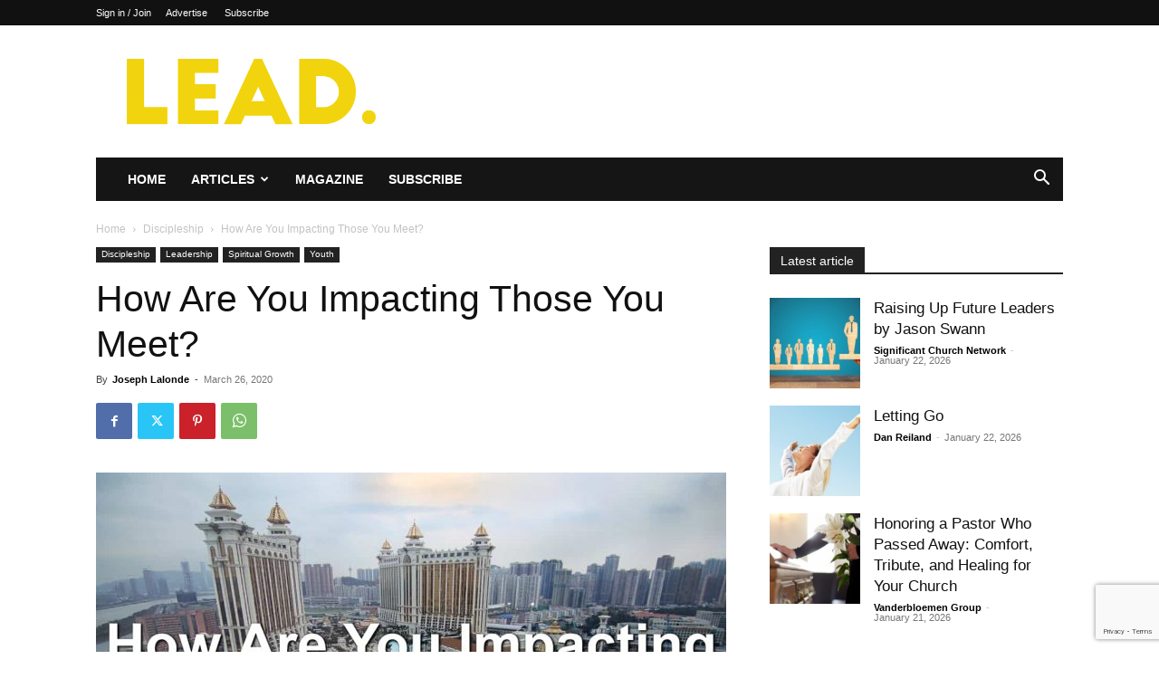

--- FILE ---
content_type: text/html; charset=utf-8
request_url: https://www.google.com/recaptcha/api2/anchor?ar=1&k=6LdB684UAAAAAL1WngzGOfKRjudiRiYbLpCBf3ED&co=aHR0cHM6Ly9yZWFkbGVhZG1hZy5jb206NDQz&hl=en&v=PoyoqOPhxBO7pBk68S4YbpHZ&size=invisible&anchor-ms=20000&execute-ms=30000&cb=dmvgzvrsrib
body_size: 48794
content:
<!DOCTYPE HTML><html dir="ltr" lang="en"><head><meta http-equiv="Content-Type" content="text/html; charset=UTF-8">
<meta http-equiv="X-UA-Compatible" content="IE=edge">
<title>reCAPTCHA</title>
<style type="text/css">
/* cyrillic-ext */
@font-face {
  font-family: 'Roboto';
  font-style: normal;
  font-weight: 400;
  font-stretch: 100%;
  src: url(//fonts.gstatic.com/s/roboto/v48/KFO7CnqEu92Fr1ME7kSn66aGLdTylUAMa3GUBHMdazTgWw.woff2) format('woff2');
  unicode-range: U+0460-052F, U+1C80-1C8A, U+20B4, U+2DE0-2DFF, U+A640-A69F, U+FE2E-FE2F;
}
/* cyrillic */
@font-face {
  font-family: 'Roboto';
  font-style: normal;
  font-weight: 400;
  font-stretch: 100%;
  src: url(//fonts.gstatic.com/s/roboto/v48/KFO7CnqEu92Fr1ME7kSn66aGLdTylUAMa3iUBHMdazTgWw.woff2) format('woff2');
  unicode-range: U+0301, U+0400-045F, U+0490-0491, U+04B0-04B1, U+2116;
}
/* greek-ext */
@font-face {
  font-family: 'Roboto';
  font-style: normal;
  font-weight: 400;
  font-stretch: 100%;
  src: url(//fonts.gstatic.com/s/roboto/v48/KFO7CnqEu92Fr1ME7kSn66aGLdTylUAMa3CUBHMdazTgWw.woff2) format('woff2');
  unicode-range: U+1F00-1FFF;
}
/* greek */
@font-face {
  font-family: 'Roboto';
  font-style: normal;
  font-weight: 400;
  font-stretch: 100%;
  src: url(//fonts.gstatic.com/s/roboto/v48/KFO7CnqEu92Fr1ME7kSn66aGLdTylUAMa3-UBHMdazTgWw.woff2) format('woff2');
  unicode-range: U+0370-0377, U+037A-037F, U+0384-038A, U+038C, U+038E-03A1, U+03A3-03FF;
}
/* math */
@font-face {
  font-family: 'Roboto';
  font-style: normal;
  font-weight: 400;
  font-stretch: 100%;
  src: url(//fonts.gstatic.com/s/roboto/v48/KFO7CnqEu92Fr1ME7kSn66aGLdTylUAMawCUBHMdazTgWw.woff2) format('woff2');
  unicode-range: U+0302-0303, U+0305, U+0307-0308, U+0310, U+0312, U+0315, U+031A, U+0326-0327, U+032C, U+032F-0330, U+0332-0333, U+0338, U+033A, U+0346, U+034D, U+0391-03A1, U+03A3-03A9, U+03B1-03C9, U+03D1, U+03D5-03D6, U+03F0-03F1, U+03F4-03F5, U+2016-2017, U+2034-2038, U+203C, U+2040, U+2043, U+2047, U+2050, U+2057, U+205F, U+2070-2071, U+2074-208E, U+2090-209C, U+20D0-20DC, U+20E1, U+20E5-20EF, U+2100-2112, U+2114-2115, U+2117-2121, U+2123-214F, U+2190, U+2192, U+2194-21AE, U+21B0-21E5, U+21F1-21F2, U+21F4-2211, U+2213-2214, U+2216-22FF, U+2308-230B, U+2310, U+2319, U+231C-2321, U+2336-237A, U+237C, U+2395, U+239B-23B7, U+23D0, U+23DC-23E1, U+2474-2475, U+25AF, U+25B3, U+25B7, U+25BD, U+25C1, U+25CA, U+25CC, U+25FB, U+266D-266F, U+27C0-27FF, U+2900-2AFF, U+2B0E-2B11, U+2B30-2B4C, U+2BFE, U+3030, U+FF5B, U+FF5D, U+1D400-1D7FF, U+1EE00-1EEFF;
}
/* symbols */
@font-face {
  font-family: 'Roboto';
  font-style: normal;
  font-weight: 400;
  font-stretch: 100%;
  src: url(//fonts.gstatic.com/s/roboto/v48/KFO7CnqEu92Fr1ME7kSn66aGLdTylUAMaxKUBHMdazTgWw.woff2) format('woff2');
  unicode-range: U+0001-000C, U+000E-001F, U+007F-009F, U+20DD-20E0, U+20E2-20E4, U+2150-218F, U+2190, U+2192, U+2194-2199, U+21AF, U+21E6-21F0, U+21F3, U+2218-2219, U+2299, U+22C4-22C6, U+2300-243F, U+2440-244A, U+2460-24FF, U+25A0-27BF, U+2800-28FF, U+2921-2922, U+2981, U+29BF, U+29EB, U+2B00-2BFF, U+4DC0-4DFF, U+FFF9-FFFB, U+10140-1018E, U+10190-1019C, U+101A0, U+101D0-101FD, U+102E0-102FB, U+10E60-10E7E, U+1D2C0-1D2D3, U+1D2E0-1D37F, U+1F000-1F0FF, U+1F100-1F1AD, U+1F1E6-1F1FF, U+1F30D-1F30F, U+1F315, U+1F31C, U+1F31E, U+1F320-1F32C, U+1F336, U+1F378, U+1F37D, U+1F382, U+1F393-1F39F, U+1F3A7-1F3A8, U+1F3AC-1F3AF, U+1F3C2, U+1F3C4-1F3C6, U+1F3CA-1F3CE, U+1F3D4-1F3E0, U+1F3ED, U+1F3F1-1F3F3, U+1F3F5-1F3F7, U+1F408, U+1F415, U+1F41F, U+1F426, U+1F43F, U+1F441-1F442, U+1F444, U+1F446-1F449, U+1F44C-1F44E, U+1F453, U+1F46A, U+1F47D, U+1F4A3, U+1F4B0, U+1F4B3, U+1F4B9, U+1F4BB, U+1F4BF, U+1F4C8-1F4CB, U+1F4D6, U+1F4DA, U+1F4DF, U+1F4E3-1F4E6, U+1F4EA-1F4ED, U+1F4F7, U+1F4F9-1F4FB, U+1F4FD-1F4FE, U+1F503, U+1F507-1F50B, U+1F50D, U+1F512-1F513, U+1F53E-1F54A, U+1F54F-1F5FA, U+1F610, U+1F650-1F67F, U+1F687, U+1F68D, U+1F691, U+1F694, U+1F698, U+1F6AD, U+1F6B2, U+1F6B9-1F6BA, U+1F6BC, U+1F6C6-1F6CF, U+1F6D3-1F6D7, U+1F6E0-1F6EA, U+1F6F0-1F6F3, U+1F6F7-1F6FC, U+1F700-1F7FF, U+1F800-1F80B, U+1F810-1F847, U+1F850-1F859, U+1F860-1F887, U+1F890-1F8AD, U+1F8B0-1F8BB, U+1F8C0-1F8C1, U+1F900-1F90B, U+1F93B, U+1F946, U+1F984, U+1F996, U+1F9E9, U+1FA00-1FA6F, U+1FA70-1FA7C, U+1FA80-1FA89, U+1FA8F-1FAC6, U+1FACE-1FADC, U+1FADF-1FAE9, U+1FAF0-1FAF8, U+1FB00-1FBFF;
}
/* vietnamese */
@font-face {
  font-family: 'Roboto';
  font-style: normal;
  font-weight: 400;
  font-stretch: 100%;
  src: url(//fonts.gstatic.com/s/roboto/v48/KFO7CnqEu92Fr1ME7kSn66aGLdTylUAMa3OUBHMdazTgWw.woff2) format('woff2');
  unicode-range: U+0102-0103, U+0110-0111, U+0128-0129, U+0168-0169, U+01A0-01A1, U+01AF-01B0, U+0300-0301, U+0303-0304, U+0308-0309, U+0323, U+0329, U+1EA0-1EF9, U+20AB;
}
/* latin-ext */
@font-face {
  font-family: 'Roboto';
  font-style: normal;
  font-weight: 400;
  font-stretch: 100%;
  src: url(//fonts.gstatic.com/s/roboto/v48/KFO7CnqEu92Fr1ME7kSn66aGLdTylUAMa3KUBHMdazTgWw.woff2) format('woff2');
  unicode-range: U+0100-02BA, U+02BD-02C5, U+02C7-02CC, U+02CE-02D7, U+02DD-02FF, U+0304, U+0308, U+0329, U+1D00-1DBF, U+1E00-1E9F, U+1EF2-1EFF, U+2020, U+20A0-20AB, U+20AD-20C0, U+2113, U+2C60-2C7F, U+A720-A7FF;
}
/* latin */
@font-face {
  font-family: 'Roboto';
  font-style: normal;
  font-weight: 400;
  font-stretch: 100%;
  src: url(//fonts.gstatic.com/s/roboto/v48/KFO7CnqEu92Fr1ME7kSn66aGLdTylUAMa3yUBHMdazQ.woff2) format('woff2');
  unicode-range: U+0000-00FF, U+0131, U+0152-0153, U+02BB-02BC, U+02C6, U+02DA, U+02DC, U+0304, U+0308, U+0329, U+2000-206F, U+20AC, U+2122, U+2191, U+2193, U+2212, U+2215, U+FEFF, U+FFFD;
}
/* cyrillic-ext */
@font-face {
  font-family: 'Roboto';
  font-style: normal;
  font-weight: 500;
  font-stretch: 100%;
  src: url(//fonts.gstatic.com/s/roboto/v48/KFO7CnqEu92Fr1ME7kSn66aGLdTylUAMa3GUBHMdazTgWw.woff2) format('woff2');
  unicode-range: U+0460-052F, U+1C80-1C8A, U+20B4, U+2DE0-2DFF, U+A640-A69F, U+FE2E-FE2F;
}
/* cyrillic */
@font-face {
  font-family: 'Roboto';
  font-style: normal;
  font-weight: 500;
  font-stretch: 100%;
  src: url(//fonts.gstatic.com/s/roboto/v48/KFO7CnqEu92Fr1ME7kSn66aGLdTylUAMa3iUBHMdazTgWw.woff2) format('woff2');
  unicode-range: U+0301, U+0400-045F, U+0490-0491, U+04B0-04B1, U+2116;
}
/* greek-ext */
@font-face {
  font-family: 'Roboto';
  font-style: normal;
  font-weight: 500;
  font-stretch: 100%;
  src: url(//fonts.gstatic.com/s/roboto/v48/KFO7CnqEu92Fr1ME7kSn66aGLdTylUAMa3CUBHMdazTgWw.woff2) format('woff2');
  unicode-range: U+1F00-1FFF;
}
/* greek */
@font-face {
  font-family: 'Roboto';
  font-style: normal;
  font-weight: 500;
  font-stretch: 100%;
  src: url(//fonts.gstatic.com/s/roboto/v48/KFO7CnqEu92Fr1ME7kSn66aGLdTylUAMa3-UBHMdazTgWw.woff2) format('woff2');
  unicode-range: U+0370-0377, U+037A-037F, U+0384-038A, U+038C, U+038E-03A1, U+03A3-03FF;
}
/* math */
@font-face {
  font-family: 'Roboto';
  font-style: normal;
  font-weight: 500;
  font-stretch: 100%;
  src: url(//fonts.gstatic.com/s/roboto/v48/KFO7CnqEu92Fr1ME7kSn66aGLdTylUAMawCUBHMdazTgWw.woff2) format('woff2');
  unicode-range: U+0302-0303, U+0305, U+0307-0308, U+0310, U+0312, U+0315, U+031A, U+0326-0327, U+032C, U+032F-0330, U+0332-0333, U+0338, U+033A, U+0346, U+034D, U+0391-03A1, U+03A3-03A9, U+03B1-03C9, U+03D1, U+03D5-03D6, U+03F0-03F1, U+03F4-03F5, U+2016-2017, U+2034-2038, U+203C, U+2040, U+2043, U+2047, U+2050, U+2057, U+205F, U+2070-2071, U+2074-208E, U+2090-209C, U+20D0-20DC, U+20E1, U+20E5-20EF, U+2100-2112, U+2114-2115, U+2117-2121, U+2123-214F, U+2190, U+2192, U+2194-21AE, U+21B0-21E5, U+21F1-21F2, U+21F4-2211, U+2213-2214, U+2216-22FF, U+2308-230B, U+2310, U+2319, U+231C-2321, U+2336-237A, U+237C, U+2395, U+239B-23B7, U+23D0, U+23DC-23E1, U+2474-2475, U+25AF, U+25B3, U+25B7, U+25BD, U+25C1, U+25CA, U+25CC, U+25FB, U+266D-266F, U+27C0-27FF, U+2900-2AFF, U+2B0E-2B11, U+2B30-2B4C, U+2BFE, U+3030, U+FF5B, U+FF5D, U+1D400-1D7FF, U+1EE00-1EEFF;
}
/* symbols */
@font-face {
  font-family: 'Roboto';
  font-style: normal;
  font-weight: 500;
  font-stretch: 100%;
  src: url(//fonts.gstatic.com/s/roboto/v48/KFO7CnqEu92Fr1ME7kSn66aGLdTylUAMaxKUBHMdazTgWw.woff2) format('woff2');
  unicode-range: U+0001-000C, U+000E-001F, U+007F-009F, U+20DD-20E0, U+20E2-20E4, U+2150-218F, U+2190, U+2192, U+2194-2199, U+21AF, U+21E6-21F0, U+21F3, U+2218-2219, U+2299, U+22C4-22C6, U+2300-243F, U+2440-244A, U+2460-24FF, U+25A0-27BF, U+2800-28FF, U+2921-2922, U+2981, U+29BF, U+29EB, U+2B00-2BFF, U+4DC0-4DFF, U+FFF9-FFFB, U+10140-1018E, U+10190-1019C, U+101A0, U+101D0-101FD, U+102E0-102FB, U+10E60-10E7E, U+1D2C0-1D2D3, U+1D2E0-1D37F, U+1F000-1F0FF, U+1F100-1F1AD, U+1F1E6-1F1FF, U+1F30D-1F30F, U+1F315, U+1F31C, U+1F31E, U+1F320-1F32C, U+1F336, U+1F378, U+1F37D, U+1F382, U+1F393-1F39F, U+1F3A7-1F3A8, U+1F3AC-1F3AF, U+1F3C2, U+1F3C4-1F3C6, U+1F3CA-1F3CE, U+1F3D4-1F3E0, U+1F3ED, U+1F3F1-1F3F3, U+1F3F5-1F3F7, U+1F408, U+1F415, U+1F41F, U+1F426, U+1F43F, U+1F441-1F442, U+1F444, U+1F446-1F449, U+1F44C-1F44E, U+1F453, U+1F46A, U+1F47D, U+1F4A3, U+1F4B0, U+1F4B3, U+1F4B9, U+1F4BB, U+1F4BF, U+1F4C8-1F4CB, U+1F4D6, U+1F4DA, U+1F4DF, U+1F4E3-1F4E6, U+1F4EA-1F4ED, U+1F4F7, U+1F4F9-1F4FB, U+1F4FD-1F4FE, U+1F503, U+1F507-1F50B, U+1F50D, U+1F512-1F513, U+1F53E-1F54A, U+1F54F-1F5FA, U+1F610, U+1F650-1F67F, U+1F687, U+1F68D, U+1F691, U+1F694, U+1F698, U+1F6AD, U+1F6B2, U+1F6B9-1F6BA, U+1F6BC, U+1F6C6-1F6CF, U+1F6D3-1F6D7, U+1F6E0-1F6EA, U+1F6F0-1F6F3, U+1F6F7-1F6FC, U+1F700-1F7FF, U+1F800-1F80B, U+1F810-1F847, U+1F850-1F859, U+1F860-1F887, U+1F890-1F8AD, U+1F8B0-1F8BB, U+1F8C0-1F8C1, U+1F900-1F90B, U+1F93B, U+1F946, U+1F984, U+1F996, U+1F9E9, U+1FA00-1FA6F, U+1FA70-1FA7C, U+1FA80-1FA89, U+1FA8F-1FAC6, U+1FACE-1FADC, U+1FADF-1FAE9, U+1FAF0-1FAF8, U+1FB00-1FBFF;
}
/* vietnamese */
@font-face {
  font-family: 'Roboto';
  font-style: normal;
  font-weight: 500;
  font-stretch: 100%;
  src: url(//fonts.gstatic.com/s/roboto/v48/KFO7CnqEu92Fr1ME7kSn66aGLdTylUAMa3OUBHMdazTgWw.woff2) format('woff2');
  unicode-range: U+0102-0103, U+0110-0111, U+0128-0129, U+0168-0169, U+01A0-01A1, U+01AF-01B0, U+0300-0301, U+0303-0304, U+0308-0309, U+0323, U+0329, U+1EA0-1EF9, U+20AB;
}
/* latin-ext */
@font-face {
  font-family: 'Roboto';
  font-style: normal;
  font-weight: 500;
  font-stretch: 100%;
  src: url(//fonts.gstatic.com/s/roboto/v48/KFO7CnqEu92Fr1ME7kSn66aGLdTylUAMa3KUBHMdazTgWw.woff2) format('woff2');
  unicode-range: U+0100-02BA, U+02BD-02C5, U+02C7-02CC, U+02CE-02D7, U+02DD-02FF, U+0304, U+0308, U+0329, U+1D00-1DBF, U+1E00-1E9F, U+1EF2-1EFF, U+2020, U+20A0-20AB, U+20AD-20C0, U+2113, U+2C60-2C7F, U+A720-A7FF;
}
/* latin */
@font-face {
  font-family: 'Roboto';
  font-style: normal;
  font-weight: 500;
  font-stretch: 100%;
  src: url(//fonts.gstatic.com/s/roboto/v48/KFO7CnqEu92Fr1ME7kSn66aGLdTylUAMa3yUBHMdazQ.woff2) format('woff2');
  unicode-range: U+0000-00FF, U+0131, U+0152-0153, U+02BB-02BC, U+02C6, U+02DA, U+02DC, U+0304, U+0308, U+0329, U+2000-206F, U+20AC, U+2122, U+2191, U+2193, U+2212, U+2215, U+FEFF, U+FFFD;
}
/* cyrillic-ext */
@font-face {
  font-family: 'Roboto';
  font-style: normal;
  font-weight: 900;
  font-stretch: 100%;
  src: url(//fonts.gstatic.com/s/roboto/v48/KFO7CnqEu92Fr1ME7kSn66aGLdTylUAMa3GUBHMdazTgWw.woff2) format('woff2');
  unicode-range: U+0460-052F, U+1C80-1C8A, U+20B4, U+2DE0-2DFF, U+A640-A69F, U+FE2E-FE2F;
}
/* cyrillic */
@font-face {
  font-family: 'Roboto';
  font-style: normal;
  font-weight: 900;
  font-stretch: 100%;
  src: url(//fonts.gstatic.com/s/roboto/v48/KFO7CnqEu92Fr1ME7kSn66aGLdTylUAMa3iUBHMdazTgWw.woff2) format('woff2');
  unicode-range: U+0301, U+0400-045F, U+0490-0491, U+04B0-04B1, U+2116;
}
/* greek-ext */
@font-face {
  font-family: 'Roboto';
  font-style: normal;
  font-weight: 900;
  font-stretch: 100%;
  src: url(//fonts.gstatic.com/s/roboto/v48/KFO7CnqEu92Fr1ME7kSn66aGLdTylUAMa3CUBHMdazTgWw.woff2) format('woff2');
  unicode-range: U+1F00-1FFF;
}
/* greek */
@font-face {
  font-family: 'Roboto';
  font-style: normal;
  font-weight: 900;
  font-stretch: 100%;
  src: url(//fonts.gstatic.com/s/roboto/v48/KFO7CnqEu92Fr1ME7kSn66aGLdTylUAMa3-UBHMdazTgWw.woff2) format('woff2');
  unicode-range: U+0370-0377, U+037A-037F, U+0384-038A, U+038C, U+038E-03A1, U+03A3-03FF;
}
/* math */
@font-face {
  font-family: 'Roboto';
  font-style: normal;
  font-weight: 900;
  font-stretch: 100%;
  src: url(//fonts.gstatic.com/s/roboto/v48/KFO7CnqEu92Fr1ME7kSn66aGLdTylUAMawCUBHMdazTgWw.woff2) format('woff2');
  unicode-range: U+0302-0303, U+0305, U+0307-0308, U+0310, U+0312, U+0315, U+031A, U+0326-0327, U+032C, U+032F-0330, U+0332-0333, U+0338, U+033A, U+0346, U+034D, U+0391-03A1, U+03A3-03A9, U+03B1-03C9, U+03D1, U+03D5-03D6, U+03F0-03F1, U+03F4-03F5, U+2016-2017, U+2034-2038, U+203C, U+2040, U+2043, U+2047, U+2050, U+2057, U+205F, U+2070-2071, U+2074-208E, U+2090-209C, U+20D0-20DC, U+20E1, U+20E5-20EF, U+2100-2112, U+2114-2115, U+2117-2121, U+2123-214F, U+2190, U+2192, U+2194-21AE, U+21B0-21E5, U+21F1-21F2, U+21F4-2211, U+2213-2214, U+2216-22FF, U+2308-230B, U+2310, U+2319, U+231C-2321, U+2336-237A, U+237C, U+2395, U+239B-23B7, U+23D0, U+23DC-23E1, U+2474-2475, U+25AF, U+25B3, U+25B7, U+25BD, U+25C1, U+25CA, U+25CC, U+25FB, U+266D-266F, U+27C0-27FF, U+2900-2AFF, U+2B0E-2B11, U+2B30-2B4C, U+2BFE, U+3030, U+FF5B, U+FF5D, U+1D400-1D7FF, U+1EE00-1EEFF;
}
/* symbols */
@font-face {
  font-family: 'Roboto';
  font-style: normal;
  font-weight: 900;
  font-stretch: 100%;
  src: url(//fonts.gstatic.com/s/roboto/v48/KFO7CnqEu92Fr1ME7kSn66aGLdTylUAMaxKUBHMdazTgWw.woff2) format('woff2');
  unicode-range: U+0001-000C, U+000E-001F, U+007F-009F, U+20DD-20E0, U+20E2-20E4, U+2150-218F, U+2190, U+2192, U+2194-2199, U+21AF, U+21E6-21F0, U+21F3, U+2218-2219, U+2299, U+22C4-22C6, U+2300-243F, U+2440-244A, U+2460-24FF, U+25A0-27BF, U+2800-28FF, U+2921-2922, U+2981, U+29BF, U+29EB, U+2B00-2BFF, U+4DC0-4DFF, U+FFF9-FFFB, U+10140-1018E, U+10190-1019C, U+101A0, U+101D0-101FD, U+102E0-102FB, U+10E60-10E7E, U+1D2C0-1D2D3, U+1D2E0-1D37F, U+1F000-1F0FF, U+1F100-1F1AD, U+1F1E6-1F1FF, U+1F30D-1F30F, U+1F315, U+1F31C, U+1F31E, U+1F320-1F32C, U+1F336, U+1F378, U+1F37D, U+1F382, U+1F393-1F39F, U+1F3A7-1F3A8, U+1F3AC-1F3AF, U+1F3C2, U+1F3C4-1F3C6, U+1F3CA-1F3CE, U+1F3D4-1F3E0, U+1F3ED, U+1F3F1-1F3F3, U+1F3F5-1F3F7, U+1F408, U+1F415, U+1F41F, U+1F426, U+1F43F, U+1F441-1F442, U+1F444, U+1F446-1F449, U+1F44C-1F44E, U+1F453, U+1F46A, U+1F47D, U+1F4A3, U+1F4B0, U+1F4B3, U+1F4B9, U+1F4BB, U+1F4BF, U+1F4C8-1F4CB, U+1F4D6, U+1F4DA, U+1F4DF, U+1F4E3-1F4E6, U+1F4EA-1F4ED, U+1F4F7, U+1F4F9-1F4FB, U+1F4FD-1F4FE, U+1F503, U+1F507-1F50B, U+1F50D, U+1F512-1F513, U+1F53E-1F54A, U+1F54F-1F5FA, U+1F610, U+1F650-1F67F, U+1F687, U+1F68D, U+1F691, U+1F694, U+1F698, U+1F6AD, U+1F6B2, U+1F6B9-1F6BA, U+1F6BC, U+1F6C6-1F6CF, U+1F6D3-1F6D7, U+1F6E0-1F6EA, U+1F6F0-1F6F3, U+1F6F7-1F6FC, U+1F700-1F7FF, U+1F800-1F80B, U+1F810-1F847, U+1F850-1F859, U+1F860-1F887, U+1F890-1F8AD, U+1F8B0-1F8BB, U+1F8C0-1F8C1, U+1F900-1F90B, U+1F93B, U+1F946, U+1F984, U+1F996, U+1F9E9, U+1FA00-1FA6F, U+1FA70-1FA7C, U+1FA80-1FA89, U+1FA8F-1FAC6, U+1FACE-1FADC, U+1FADF-1FAE9, U+1FAF0-1FAF8, U+1FB00-1FBFF;
}
/* vietnamese */
@font-face {
  font-family: 'Roboto';
  font-style: normal;
  font-weight: 900;
  font-stretch: 100%;
  src: url(//fonts.gstatic.com/s/roboto/v48/KFO7CnqEu92Fr1ME7kSn66aGLdTylUAMa3OUBHMdazTgWw.woff2) format('woff2');
  unicode-range: U+0102-0103, U+0110-0111, U+0128-0129, U+0168-0169, U+01A0-01A1, U+01AF-01B0, U+0300-0301, U+0303-0304, U+0308-0309, U+0323, U+0329, U+1EA0-1EF9, U+20AB;
}
/* latin-ext */
@font-face {
  font-family: 'Roboto';
  font-style: normal;
  font-weight: 900;
  font-stretch: 100%;
  src: url(//fonts.gstatic.com/s/roboto/v48/KFO7CnqEu92Fr1ME7kSn66aGLdTylUAMa3KUBHMdazTgWw.woff2) format('woff2');
  unicode-range: U+0100-02BA, U+02BD-02C5, U+02C7-02CC, U+02CE-02D7, U+02DD-02FF, U+0304, U+0308, U+0329, U+1D00-1DBF, U+1E00-1E9F, U+1EF2-1EFF, U+2020, U+20A0-20AB, U+20AD-20C0, U+2113, U+2C60-2C7F, U+A720-A7FF;
}
/* latin */
@font-face {
  font-family: 'Roboto';
  font-style: normal;
  font-weight: 900;
  font-stretch: 100%;
  src: url(//fonts.gstatic.com/s/roboto/v48/KFO7CnqEu92Fr1ME7kSn66aGLdTylUAMa3yUBHMdazQ.woff2) format('woff2');
  unicode-range: U+0000-00FF, U+0131, U+0152-0153, U+02BB-02BC, U+02C6, U+02DA, U+02DC, U+0304, U+0308, U+0329, U+2000-206F, U+20AC, U+2122, U+2191, U+2193, U+2212, U+2215, U+FEFF, U+FFFD;
}

</style>
<link rel="stylesheet" type="text/css" href="https://www.gstatic.com/recaptcha/releases/PoyoqOPhxBO7pBk68S4YbpHZ/styles__ltr.css">
<script nonce="uly0keV5T_yV-TGuyhvUag" type="text/javascript">window['__recaptcha_api'] = 'https://www.google.com/recaptcha/api2/';</script>
<script type="text/javascript" src="https://www.gstatic.com/recaptcha/releases/PoyoqOPhxBO7pBk68S4YbpHZ/recaptcha__en.js" nonce="uly0keV5T_yV-TGuyhvUag">
      
    </script></head>
<body><div id="rc-anchor-alert" class="rc-anchor-alert"></div>
<input type="hidden" id="recaptcha-token" value="[base64]">
<script type="text/javascript" nonce="uly0keV5T_yV-TGuyhvUag">
      recaptcha.anchor.Main.init("[\x22ainput\x22,[\x22bgdata\x22,\x22\x22,\[base64]/[base64]/[base64]/ZyhXLGgpOnEoW04sMjEsbF0sVywwKSxoKSxmYWxzZSxmYWxzZSl9Y2F0Y2goayl7RygzNTgsVyk/[base64]/[base64]/[base64]/[base64]/[base64]/[base64]/[base64]/bmV3IEJbT10oRFswXSk6dz09Mj9uZXcgQltPXShEWzBdLERbMV0pOnc9PTM/bmV3IEJbT10oRFswXSxEWzFdLERbMl0pOnc9PTQ/[base64]/[base64]/[base64]/[base64]/[base64]\\u003d\x22,\[base64]\\u003d\\u003d\x22,\x22YMK1McKHwrfCo8KDOw/CliVew7bDgcKHwqHDucKmwpctw6cswqTDkMO3w4DDkcKLOsKrXjDDscKjEcKCbFXDh8KwGHTCisOLdnrCgMKlWcOcdMOBwp8Uw6oawoNBwqnDrz/[base64]/DmVAtRsKMw6LCt8OmDsOhwqATEcONAsKRQHdTw6wGHMO8w5HDixfCqsOseCQDSjwFw7/[base64]/CrGTCusKIXGnDg8O0wrY3Jg7Ch8KOMsO7JMKjw6PCr8KeWgvCr3TCqMKfw5kpwoR3w5tdRFsrKQlswpTCtiTDqgtYZCpAw6gHYQABNcO9N0Rtw7YkIQoYwqYMdcKBfsKgRCXDhl7DvsKTw63Du33CocOjMQQ2E13CkcKnw77Dp8K2XcOHKcOCw7DCp0/DnsKEDG7CtsK8D8OQwp7DgsOdZzjChCXDmFPDuMOSf8OkdsOffcOQwpclH8O5wr/CjcO6WzfCnBIhwrfCnFkbwpJUw7XDs8KAw6ImL8O2wpHDkUzDrm7DucKmMktOQ8Opw5LDvsKiCWVGw4zCk8KdwpZmL8Oww5XDrUhcw4HDiRc6wpDDvSo2wr99A8K2wpE0w5llWsOxe2jCgztdd8KXwq7CkcOAw4vCrsO1w6VAXC/CjMOhwrfCgztBUMOGw6ZsTcOZw5ZwXsOHw5LDpAp8w41JwrDCiS9gW8OWwr3DicOoM8KZwqLDhMK6fsOLwpDChyFwY3EMdTjCu8O7w5dlLMO0NhgNw4fDmV/DkC/[base64]/ClMKRwrXCmcKgDS/CqVXDlQdmUSrClMOfw6QnQjt/w5LChH1MwovCo8KRBsOGwoQ+wqFTwrp2wrtZwqvDrE/ChX3DjhbDriTCmj1MFMOeJ8KDanXCsRDDix1/PsKXwp3CqsKWw4ojQsOfKcOkwpfCksKQC2XDusOdwoo3wrZjw5rDtsOSdnrCv8KQP8OAw6TCosK/wo8mwp46LAXDkMKqSwnCix/Cskg7XG1aRsOjw5jCgGRPGHvDgsK5IcOEB8OBPBAIZ3xiJj/ChnXDl8KYw5LCnMK5wpRkw7vDuQTCpwPCtxDCrcOOw4zCq8O9wqYSwoghJRhsYE0Pw7fDhlnDtg3CjDjDoMKWPSFAX1VqwoMwwqpXScKvw6ZnfFjClMKgwo3CjsKjb8OXR8Kyw6/DkcKUwp/DiXXCucOnw5PCkMKeNGoqwrLCt8OwwofDthx7w7vDv8KWw4XCqAEKw7kQAMKJTBrCiMK4w4AEa8O4In7DjFVgYGgpZ8Ksw7RmKQHDr1nCmCpIFkt4ZSzDmcOIwqzCpWvChAUfcRwkwop/M2oiw7DDgMKHwqwbw5QkwqXCicKxwo0Dwpg5wqDDh0jClhjCgMObwrDDmjzDjWLDhsO1w4BwwoFFw4J7csOQw47DqBUVBsK0w44GLsOpFsOwMcK+fjIsKcKhD8KeWgwBWSlaw4Nyw53DoXY5TsKYBVlVwr9wI1zCiCHDrsOowow/wqLCvsKGw5jDuGDDhGYkw5gLMMOyw55pw4LDg8OnOcKvw6HDuRI8w7MYFsKmw6gYSlU/w4rDjMKtLMONw74aaB/CtcOPQMKOw7zCo8ONw6R5JcOpwqPCksKzXcKCcDrDosOJwpHCrBTDgzTCmcKEwpvClMOYdcO4wr/CpcO/fF/Ctk/DggfDrMOcwrptwrPDuwEkw79xwrp+AMKqwqrChjXDoMKzBcKOHCx4OcK0IyfCt8OiNQtFB8KRCsK5w6V7wr3CujxZNMOAwoc6TCfDhsKcw5jDscKSwoFTw4zCslMwaMKXw51CbBTDjMKoeMKLwqPDgsOrSsOZT8K2wotyYUcZwr3DtgggWsODwo/ClBk2VcKcwpFMwqEuDhYQwplPEBI8wphGwrcSaxpAwrDDrMOewo48wp5HNkHDpsOXMiPDisKpB8O5wqbDsh0jfsO9wo9vwo8ww4pCwqwpAWfDqBzDvcKeNcOAw68weMKGwr/CpsOgwpwTwpYSfjY8wojDmMOTIgVvZSHCp8OKw4gVw4ssW1Ubw5DCosObwq7Cih/[base64]/CrMKrw5fDjhxhw4XCqQzCgMKgMlvClizDvxPDihUYFsKUFwXCqjJew6pAw7pVwrbDhmVKwoJww7rCgMORwppNwqXCsMOqCydKOcKwaMOEAcOSw4HCpVfDvQbCuSRXwpXCi1XDhG8RTMKHw5DDpMK5w67CtcO+w6nCiMO/SsKvwqrDp1LDgXDDksKPS8KhFcK4P0pFw5XDhHXDgMOMC8KnRsOGPhMHacO8Z8OVXifDkAJbZsKQw5vCrcOtw6PClW4fw7wBwrsnw7t/wqfCkB7DtC8Xw4nDqj/CnsOWUgwjw592w78EwqcuK8Krwr4RPMK7wrTCrsO0B8KsUQkAw6jCmMKZf0FcESzCrsKXwovDnRXCkCHDrsK7LifCjMOLw7bDsVEBLMO4woYbYUs8f8OjwpDDqxPCt3kRw5ZSZsKMbgV0wrzDmsO/TH16YS3DpsKYOSnCkSDCpMKScMKeeWE5w4R6c8KEw6/CmSh5GcOUEsKDG1TCt8ORwr5Xw6/Dk0rDr8KEwqkCTS4dw5bDicK0wrhMw7BoJcOyTRBHwrvDq8KdF2rDtnHCmQNSTcOIw4F/[base64]/P2XCv8OSw4hEwpjCgRlUw61FwrwBw5hvw7DChMOQcMO3w6YSwqRDB8KaB8ODWgnCp2XDpsOSQcKjVsKTwqhPw5VNDsOgwqgvwrpCw5oDAsKEw5TCjsO9WV5aw5Q4wpnDqMObE8OWw5fCk8KrwoVowp/Dk8O8w4bCvsOxMQQNw7Z6w4AFWxhOw68fecO1CsKWwp10wq0ZwrjCksKsw7wqOsK1w6LCq8KFZBnDq8O3EGxVwoVxeHLCrsO+EMKjwp3Du8K9w4HDhSYxw4PCp8KIwoAuw47CpxbCi8KXwpTCrcKQwrU4RhnCrmgvbcOGccOtVMKIZsKuHsO/w7VoNSHDoMKBWcOeZwtnO8KQw7s1w7jCr8Kow6YIw5fDqMOFwq/[base64]/wrTDm8KHw5PDnh5ewpEgJMKjw7s8EMKnwr3Cp8KnYMKsw6cpVVgNw7XDjsOpdBbDuMKiw58Iw7zDkkEewqxLcMKGwqvCtcK5PMKHEjTCpydKfX3ChsKtLk7Dp0LCoMKvwpvDk8Ksw4wNFGLDkzHCsEM5w7tnScK0AsKIHx7Cr8KywoQfwrdidU3ClEXCpcO/GzxAJCh9AXjCnMK/wq4mw6nCgsKJw4YMISUhF3kRYcORCcOYwodVasKLw6swwo5Uw6vDrQXDvRrCoMKLa04gw4/Cgzl2w6XDjcKWwowQw6gCHcKgwr4yF8KUw6U8w77Dm8ORS8KUwpbChcOOHcK2JsKefcOfGSnCjArDuCZlw7vCuBQcFyXDv8KWLcOww6lYwrEBfsK/wqHDscOkWgLCvnUhw7DDsjHDl1s0w7QEw7jCmwwdYxsww4DDl1oSw43DscKMw6chwpcww6XCm8KQTiQsDRHDpmpcQsKHF8O9akzCmcO+WHZiw7bDtsOqw5rCvVLDsMKBan4cwohSwpPCuUnDs8OhwoHCjcK+wrvDu8OswppEUMK/IVZhwr0bcHZNw5c+wrzCiMO4w65BU8KFdcOBLMK8F1XCqWLDiBEBw5TCrcOxRiMiek7CkysiC1/Cl8KKb03DtCvDtW3Ctkwvw6tMXjfCncOFV8Kjw6/[base64]/CisOVdm3DlsKAYUkfSCdPwq/CsRjDlgDDkGolZ8KLdSjCkHN0TcK8S8O5HsOzw7nDo8KcNk0Kw6TClMOSw4wCXwh2X27CjQ1nw7DCp8K3XX7Cq0ZAEh/DhlPDg8OdGgNiEnPDl0JRw7kEwoXCjMOYwrfDpXDDv8K/U8O/wqHCjUc4w6rClinDvnwLD1/DnRMywrVDQsKqw7gAw6Ukw6gew5s5wq4SP8Kjw6gyw5/CpAhiIHXCk8KUGcKgBsO8w40bG8KvYSnDvWI4wqrDjxjDs1p6wroww78SCT8rKyzDrijDicOSHsOeRTzDhsKAw5dHWDxww5PCuMKWHwTDrQQ6w5bDjsKewonCrsKSRcKRVx5mAyppwo0OwpYkw5cnwozCgz/DjXnDmlVqw7vDngw+wptANllkw7/[base64]/[base64]/Dom1/wpjDl03DpzJ5wqYLbcOEwqfDicKdw4/CocOZVnTDjDpiw4HDo8OEdsOyw6tOwqnDsU/[base64]/[base64]/CrHLDnX4+A27Dj37CpMKSwpYJCGYIdsKLcMKZwpTCpMOvABfDojjChcOrEcOwwrTDlsKVUEXDkVjDowNywr7CicOTGMO+UR9KW1jCn8KOO8KBK8K4K13DtcKWbMKdZzXDuw/CucOlTsKQwpIowr7Cr8KCwrfDjiwyLGzCqWk2wpHCr8KhacOnwoHDrQrDp8KOwp/DpcKcCkbCosOjJE8dw5Y0B3zDosOxw7zCtsKJO3oiw4c5wo7Cnn1Uw4ltVkzCuH87w4nDlk/[base64]/CisKwTCUuw6Nnw5fCm8Ksw4rDk8ONQsKiwrFefjzDqsOiecKFbcKwXMOswrvCvwnCssKEw4/CgW18cmcbw7hUcwHDkcKwHys2EEFtwrd8w6jCsMOUFB/Cp8O5E2LCoMO4w47CllXCscKWXMKEcsOrw7dBwowYwo/DtCfCpGrCpcKTw6FTUHV8PsKKwp3DlgbDk8KiMjzDv3o4wrnCv8OYw5URwrrCsMOvwpzDjBPCiVE7TELCqhsjUcKWXMOCw55MUsKNe8OME10jw7jCoMOneSfCj8KJwqZ7UGnDscOSw6tRwrAGc8O7AMKiECvCr3l/NcKnw4nDpR04dsOTGsOyw4RtQcK9w7pWRWghwpttFn7Cp8KHw5F7PlXChF9EeRLDjWhYUcOEwrDDohQZw6rCgcK/w4EPD8KGw5vDrMOwHcOXw7jDmyLDlh4/aMKZwrQiw6MEH8KHwqo8PsK/w5bCnCt0GznDqiJJf1Jww6jCj0zCh8O3w67CpXAXE8KEYQzCrGzDlS7DrQfDohvDq8K8w6rDkiZhwpAJCsOSwrLCrEDClMOYbsOsw4HDpigfcEjDkcO5wr3Dk1FVKw3DvMKLfsOjw7t4woHCucK0QXPDlHnDphnCjcKKwpDDg1BoVsOAEsOvGsKYwotPwo/[base64]/wpPCuMKNw6fDo8KgS8KfSlTCrcOEd1ZOw4LDvx/DlcK6U8Ohw7Fdw5TCqMOGw6EPwq/CkjImPMOew4QgDl80TU45cVoZcsOpw4d9VQnDsEDCvSktF3jCgsO/w4lTF31swpE3QmhTFCFXw4pDw5AMwqgEwobCsQLCmmHCmk7Chx/DlhFANDMKJ1nCtg9eH8O4wovDi3HChMK9LsOIN8OAw6bDpMKDK8K3w5Flwp3DgzrCusKWdRsMDDchwpMcOyk+w7I9wr1pIsKETcOCwqw8LUzCkDPDsF/Cu8OnwpJVZTZowozDssK7L8O2OMKfwpLCnMKfFwtVJg7CiXvCiMOgecOBTsOzV2HChMKeYMOSfsK8D8Ojw4PDjS7DoEELb8OCwqrClzjDqTowwojDrMO4wrHCgMKCJh7Cu8KMwqQ8w7LCiMOMw7zDlEvDlcK/wpzCvwDCt8KfwqDDoFTDqsKTaB/CjMK2woHDplXDgA/DjSoGw4VYKMO/[base64]/Cu29SMnzDocOuw5TDs8K9AAvCh1cGMwHCpHfDrMKaMHrChVV/wo3CrMK/w6rDimTDqlUMw57CpsOfwoMww6PCpMObRsKZBsKZw5TDjMOlMTJsPVrDnsKNLsONwpdQKsKAehDDncKkIMO/JxrClArDg8OMw67DhWbCgMK2UsOlw6PCiWEnCW/DqjYCwp7DmsK/ScO4T8KvMsK4w4rDk1vCp8KDwr/Cl8KfYnY/w4vCq8O0wofCqh4gesOmw4rCrzdCw7/DgsKGw7/[base64]/[base64]/w6jDp0PCrDRAVmnCoGzDi8OIw5DChnXCgsKew5DCi13DuMOJUMONw43CuMO3fjFCwoHDusOXcB/DmXFUw7fDoyokwq0WN13CqwQgw5kXECDDmCzCu0jCj3MwYHkLRcO/[base64]/P2zDl8KbwqVPXloPVDhXUiXDpMKTYwU2Pi5fScOkNsOcLcK0KRHCr8O4FDXDlMKDB8ONw5zCvjInCSE+wpUkYcObwrHCjy9OD8KqJmrDjsObwqVAw7IhCMOKDhTCpTTCowgXw4k1w7/DnsKUw7LCu3JFHF1XGsKSR8OqNcOxwrnDvgUTw7zCo8OheR0FV8OGXcO+wrTDt8OVMjnDj8OFw5Iuw49zZz7DhcOTekXCmjFXwp/DncKGS8KLwqjCgF9Hw5TDoMKiJMO6PMOOwqgUM2vCtww7LWxwwoLCrwwlI8KCw67CoiLDgsO7wrczOS/CnU3CoMO3wr1eDGZ2wql6YUjCoTfCnsOTUwMwwofDolIBXlogWWk9WTzDiyV/w7kaw6hkJ8KWwotGdsOWAcO+wqB6wo11Vxg7w6TDvHxIw7NbO8Ofw6MAwo/DsUDCnQhZW8O8woQRwrRfTsOkwqfDhTXCkAHDr8KCw7LDuCZPRi9uwoLDgSIfwqXCsizCgl/CtEw4wqdGJcKPw54kw4Fnw70nOcKWw4zCh8KywpxBU1jDk8O9JjA4CsOdUcOtKgfDscOiJcKWMAJaU8K1Fk/CsMOWwoHDncOFCgbDpcO1w5DDtMKzPh0VwqzCo1fCuVUxw6kNLcKFw5EXwp4mXcKQwovCt0zCpQYiw4PCh8KLBjDDocOuw4wyBsKlHCHDp2/Ds8Kvw5fDvWvCnMKcRFfCmGXDnTtUXsKww70Vw4Ayw5wlwqVGw6smSSY3XWJvKMK9w5jDt8OuWG7CpTnCrsKmw55uwp/CpcKGAyTCkl15RsOBBcOmCCbDvDgrMcOsLkvCvEfDpnIUwoJqdlTDhAVdw5sSbBzDr0nDi8KSQxfDv1TDjW3DhcOwFlMLCWE7wqhBw5A1wqhlWg1Bw7/ClcK2w7jDgBsxwqAiwr3DmcO1w6YEw7jDl8OdXUoaw5x1bTZ6wofCqWwgXMKjwqzCrHxQcQvCgXZ1w7nCrnpjw7jCjcO3fSBFRw/CiBPCjRELTwxAw5JQwrckHMOrw7HCisKxZEobwpt6dzjCs8KZwpocwqBIwoTCqFbCjsKrGzjChyVtWcOMUR/DiQcNfMKVw5FXLVhId8OwwrF2L8KqA8OPJmlCDljCg8ORQ8OHMXbCocOyQi3Ciy3DpBY5w6/DnH4KQsO8w5/DqH8bBgIzw6jDncOvZA8CDcOUEMKLw5vCoHPDpcOYNMOWw6tgw4nCqMKFw7zDv1vDnHrDlsOqw7/CjnbCk1HCrsKWw6I/w4Nnwq5VVhMvwrjDrsK5w4wywr/[base64]/[base64]/Cri3CgcOpw6hDaCbCmcK1ckLDpMKHw5sXwrFTwoZrBWzDqMKXNMKTesKnf3dRwrvDoE5KPBXChw5vKcKuPR91wpLCjMKqH23DvcKNOMKcw4zCh8OGMsONwq4wwpfCqcKLLcOXw7TCq8K0QcKzC1nCjTPCtwg9WcKTw7fDvMK+w49Qw4Y4DcK0w5VPFh/DtiYRHsO/AMK3Vz4Ow4pmWcOwcsK7wpHCnsKIwqcqbj3Dq8Ksw77CqC/[base64]/CvgB9wplKwpMWwqFqw68dc8ORDF/CoUHCqsOSE1rCucKowr/CjcO8ChN8w47DhFxiXSfDr0nDiHocw5pGwqbDlsKpBxkEwrRQYMKEPC/Do1Brd8K7w6vDozLCscO+wr1aQQXCikNoPVfClUcyw6LCo3Eww77ClMKxXUTCsMOCw4LCqhhXCFs5w6tLG1PCm0gawqXDjsKxwqbDsxHCpsOpW2zDkXLCnVNLOiUhw4okasOPFcONw6LDtQ/Dt23DskNeRX0+wpUuB8KOwoV0w7I5XFNBEMODekDDo8Oyd0RCwqnChWDCsm/CmzPCq2JcQSYtw4FLw7nDqlXCiETCpcOEwpMTw4LCiXkmNAVPw4XCiScQABJ6Hx/CuMOEw5I3wpAHw5gMEMOYJ8O/w6Y4wogrYWTDsMKyw55Jw6PDnhkuwpsLccK4w5/DrcORR8KnOnXDnsKSw7bDlwl+AjN3w40lOcKLQsKDeTLCjcOVw7bDlsO8JMOiL1wGJkhCwonCswg2w7rDiXPCtlIxwqfCscOGw6LDlDDDv8KYBEhUGsKlw73Dp25QwqPCpMO6wqbDmsKjPh/[base64]/DncKHwp1/wpHDiGPCncKxwq7DqiVww6jDo8K2wq0Yw60mWcO4wpUYXsOmFUMXwqrDhMKQw7hqw5ZgwpvCkcKCccOBP8OAIcKNJMK1w5g0OS7DinPDrsO+wpwqcsOnXMKqJC/CuMKVwpA3wrvCjhfDs1vCosOAw4kTw4AjQ8KOwrTDl8OBBcKGbcO5wo/Du0Uow7lhajdLwrIKwqAPwowySCg9wobCgm4wXMKIwp1Lw4rCjFjCjxg0flvDoBjCp8Ozw6dZwrPCsi7DtMOjw7rCh8OIbgBYwrbCkcOGUsOHw5/DkhHCglPCi8KZw4nDlMK5JmTDiEPCt0vDmMKEJ8OfYG5VZlc9wovCuxVjw53Ds8OOTcK/w5vDrmMyw6NLVcKCwqoMHhpJJizDuyfCqE9FH8O6w7B2FsOywr0tWhbComwUwpHDksKJOsKPWsK2K8KpwrbCtMKgwqFswp5URcOTKEvDiW9iw6fDrx/DnQwEw6weEsOvwrNqwp3DocOKwqpHZz42wqDCjMOiXGvClcKrUcKcwrYSw6wOScOmAsOkLsKEwrIrcMOGHzvCqFdeWBAHw5jDvngtwonDp8KiQ8K0dsOvwonDksOgKVHDt8OhDlcPw4bClMOGAMKFcy7Dk8OMfTHCvsOCwop7w4kxwpjDo8OcA1szB8K7c1/CtjRmA8KpTRjDssOYw795YTnDnWDCjkbDuCfDsDtzw7VCw4XDsErCjTUcNMOSOX06w7PCpMOtbQ3Cgm/Cp8KNw45ewrxVw7JZcibCsmfCq8Ocw7YjwoEoOy4Vw4UdNcK8XsO5e8Ouwq1uw4HDoywww4/CjcK8SAXCl8Krw7prwoPCscK0DMOQBVHDvT/DphzDoEfCpxjColVYwrkVw5/DncOvwro4wpUcYsOdN2gBw4/Cq8OuwqLDpjNXwpgUw6PCqcO8w7NcaETDr8KyV8OCw4QPw6jCl8KHF8KxLSk9w6ATOw88w53DnH/[base64]/DmydHTGnCgU3DimrDicOrS8K3w6bDhGTCtiPDnMKKaUIUNsOYO8KHTyZkGxMMwqPCvFBmw6zClMKrwrQ+w77CrcKmw7Q3MwgEMcOmwq7Dnxc3RcOMaxZ/EgJBw7g0DsK1wqvDnD5KFm9NNcOww784wogawpbCgcOSw7Ald8OXcsOANR7Do8Otw75gOsKmNCBPXMOxECjDkQQZw5ouGsOTQsOlwqp5OWsxeMOJAArDoUJ8RXLDimjCiQUwbcKnw6XDrsKMLSY2wpF9wqQVw41zQE1Kwotsw5PCtXnDnMOyDnQWTMO/IgN1wpUxISIpSjhCSUEWScKxWcOpN8OPAA3DpTrCtVsYwrNKdy13wrrDuMKXw7HDksKzfCrCqhtawrdAw4FMWMKGfXfDiXosQcO3AMK/w5TDssKFW3YLFsOaK09Qw5jCqWEdEkp1R2BmbVMwXcKzWsKPwqguHcOWEcKFNMO2H8OQPcOoFsKDDMO/w4AKwrcZacKww6ZZRUk8BEM+F8OLe3VvLkktwqzDkMO5w4NEw6N7wooWwqV5ECd0aWfDqMKhw6kiYCDDnMOBVcKLw4jDpsOcRcKWQx3Dj2fCtDoowqHCvcOkdi/DlcOvVcKdwqYKw6LDsS08w61aNEUiwqDCoEDCjcOADcO6wpLDncOpwrvChxvDm8K8WsOzwqYRwpPDiMKrw7TCvMK2YMKMBjprT8Kudg3DoBDDl8KdH8OowqfDvMOCMyAlwqHDmcKWwpkIw4HDugLDhcKpwpDDgMOww6HDtMOpw7oTRgAcPFzDqDAOwrkewoBoV2x4FA/DhcOhw7fCqHvCgMOdGTbCsQDCi8K/[base64]/DvUHDsMKMwoNCcC/Ci8OlBT7DqcKEfUfCl1TDhkFKW8KTw6PDgMKxwpVzJ8KLS8Kfwqxmwq7CjEkGdMOxDMK+QAU0wqbDsmRww5Y9IsKPAcOAFU/CqVUnKsOiwpfCngzCuMOjRcOcQWEXXyERw6V4dw/DklRsw73DsGPCm2R7GzHDmRHDrsOHw4oZwoTDscO8BcOzXT5qYsOuwrIME1zDs8KRAcKNw57CvA0WOcOGw7Bva8K9w7VFfANUw6pTw6TDmBVdeMOlwqHDqMOZI8Ozw7N4wrc3wrolwq9UEQ8wwpTCtMO3XQTCgzYgC8OWNsOdbcK9w5IcV0HDg8O9wp/Cg8KewrbCkwDCng3DmynDvGfCghjCp8OVw5bDpFrCvTx0NMKqw7LCnBPCrkfDiEU+w6kOwrDDpsKMw5TCswE2ccOOw5zDh8K7U8OQwoLDrMKsw6bChmZ5wpZJwqZDw6FBw6nCjg1yw45bM1rDssOoPB/DokbDl8O7HcOow4txw5g6P8O3w4XDsMOQEgjCnBRpBgPDnEVFw6Unwp3Dh1YyKEbCr34lOMKTRU5Vw7loTQBKwoTCkcK1FG4/wqhUwosRw7wwMcK0TcO/w5/CqsK/wpjCl8Oiw4dpwonChTluwrzCrRDCg8KMeDfDkXjDmMKPAsOgOGs/[base64]/KRrDlsKER2bCosOtw7LDg8O9OjNvUMK+wrbDrj0WemhiwoQuWjXDpW7CgSUCVMOlw6Ugw5zCp27CtgPCkhPDrGfCvQTDqMK7asKyZAEfw45bHjdlw5c4w6gIS8KhFgEIQ14mGBcowrLCnUbDuijCu8Ogw5EPwqV7w7LDocKjw6VVF8OIw5rDvcKXXX/CrTXDkcK5wo0sw7IRw5QoEVLCq2tOw5Ezdz/[base64]/DnHHDsMK7wqcZw5w2w5sUw6wBWQBTIsKnOMK6w4YidBzCtCfCncOxEHs1P8OtE3J9wpg0w4HDk8K5w6rCtcKRV8KHcMO+eUjDq8KQOcKGw5LCi8OxBcOVwp/DhGjDg3vCvhjDsnBqPsOpHcKmYhfDqcKtGHA9w5LCtQ7CmFYIwqbDqMOPw5MawoPDq8OhH8KxZ8K5OMOow6B2N3rDui1PIl3CtsKjJEIAQcKtw5ghw40iEsO0w4piwqtiwqdMX8OkZcKjw6A7eCl/wo1Mwp/Ct8O5YsOzdEHCkcOKw5xYwqHDk8KABcOyw4PDucKwwp0jw7HCoMOSG1fDomMuwq7DrMOmeWt7VsOGBm7DlMKAwqFlw5rDksOCwqNMwrTDoi0Iw6Fxw6cJwrQRamDCl3/Ct2PCi0rCqcO9a1PDqmtkSMK/fxjCqMObw4wnIh5qUm5/EsOEw6TCv8OSNXPCrRg0DDc+VWXCuSd/ATMzbFYBCsKoGHvDm8ORPcKPwpXDm8O/ckkgESbCr8OGe8O7w67Dq03CoEzDusOTwqjCniFNMcKWwrnClHvCt2nCqsKQwofDisOZSnB4JFbDmAoMfBVeKcO5wpLCr3dtS0l/VQPDssKQQsOHf8OFFsKABsOywqpuMlbDu8OkBgfDtMKrw6MfBcKfw4hywrnCtWhBwqrDpUUvPMO1fsOJXMOvRVnClmDDuTpvwrzDpw7Cs3oTGxzDicOwMcOPcQLCv392LcOGwrR8CFrCqCBjwolEw6DCnsKqwphXeT/CgD3Cpn8swpnDjzJ5wonDhUhIw5HCkEdUw7XCgyMdwqMJw4Baw70bw4xXw78+MsKiwp/Dr1TCpMODPcKPUMKHwqPCjRxoViEdUsKew4/[base64]/DuDhcw4xCMsODSRBuw4pAIE5vw7HCvk7ChsOZw5hvc8OQKMO5T8Knw4U/WMK3w6jDr8KjecKqw5fDg8KsK1zDqsK+w5QHQUrDoTrDiTsjKMKhVHsswobCsGLCjMKgHWfCnAZgw4tyw7bDpMKtwpzClsKBWRrDtF/ChcKGw5fCpsOTY8KAw71Nwq/Dv8K6FmZ4RQISVMKsw7DCoTbDpR7Ds2YCw5gMw7XCgMO2O8OIADHDnwgeacK2w5fCo2RMV0d5wojClDV/w7JmdE7DjzfCgnkPA8KFw5TDgcKzw4EBA0DDpsKVwo7CjsOSNcOTcsK/TMKxw4vDlX/[base64]/CncKyXUHCkwgsw5fCrU7DsXPDpsOTwqIPS8KvccKDD1fCgwEsw47CisORwp98w7zCj8OKwp/DrxM0AMOmwofCuMK8w7lgXcOAfX3Cm8OgMgHDsMKIcsKjeFllUiNew4kOU09yd8OObMKZw7nCqMK1w7gKcsKVScKlPj9SIsKtw6PDrR/Dt37Cr1HCgHhqPsKkY8OMw7hzwok+wr1HFQvCvsOxWSfDgsK0dMKOw59pw5tkG8Kow7XCt8KBwrLCi1LCksKcw5XDosOqfkzDq28/d8KQwp/DhsKgw4NQEVhkKhTCkg9YwqHCtRg/[base64]/QU1oABd9w6oURSXDqiE9w6bDtsKGfEFwMcKRG8OxSQN3wrfDuksgUUpkH8K7w6rDqlQmw7FJw5x6CUHCllfCqcK5bsKhwoHCg8OSwpjDm8ODaB/CrcOqTjfChsO0wrpDworCjsK6wpJlbsOuwoBAwqwpwoPDnCEaw69rS8OWwrgFIMOjw6DCtMOEw74Kwr7DmsOrc8KdwoF0wpXComkpJsOYw4RtwqfDtX3ClUjCtj8Owq4Md1DCqCnCtiw1w6HDhsOLN1lkw6xPdXfCs8O0wpnCuz3DlmTDgC/Cr8K2wrplw7gDwqPCoXfCvMKsWcKcw4RMQ3NWw4Iswr1Tcm1VYMKbw4dcwqzDhhI4wpDClVDCsHrCmUJ9wqPCpcK8w4zCiAMKwopgw5BZF8OBw7zCisOSwofCt8KfcUEjwoTCvcKsa27Dp8OJw7Qgw7jDjcKbw4lKUEnDs8KOMz/CrcKAwrZJKRVTw7t5NMOlw7jCtcOWAR4QwpgJZMObw6N2IQhEw742eXHCscO6SzzChUgqL8KIwpHCqMOHw6vDnsOVw5stw4nDv8K+wrV2w7HDrMKwwpjDv8OfBR0Xw5vDk8OMw6XDgn8IAEMzw7PCh8OHR3fDkHHCpMOvWHjCvMO/ccKYwr/DoMOSw4/ChsK3wqZzw5B+woxUw4fDpHHCuWjDoFrDlsKRwpnDpwV5wqVfUMOgPMKSK8Kpw4HCu8KWX8KGwoNNa1haL8KQMcOsw5ZYwr5Fe8OmwqUFdXZsw5QlBcKhw6gGw7PDk21ZPDXDi8OnwozCl8OcBW3CgsO4wrpow6J+wrkDZMO4bzN+AcODacKdGsObLg/CnWo8w5bDhFsKw4g3wrcBwqLCm0ImFcOXw4DDknAYw7XChUzCv8KXOkrDucOFGUVTfXxLKMOLwrrDt1PDvcO3w5/DniXDhcOwbAzDgxJuwr9gw7xJwoDCi8KOwqROGcKtbQvChi3CijDCgwLDpX43w5vDn8KqZw4+w6FaesOzwoN3ZcO/YDtgRsOzcMOAXsOuwrbCuk7CkgYYKcO8MBbCh8Kaw4XDp29Fw6l6CMO1YMOKw4XDu0Nrw7XDuC1ew6bCoMKtwqXDqMOTwrDDh3zDgTFVw7/CnwvCm8KoE0ATw7XCsMKQB1LDs8Oaw6gcChnCvWLCs8OiwqfDjip8wp7Cjg3DucONw5gtwo06w4zDngleA8KUw6zCgHYCBcOidMKvPwvCmsKsUxDCnMKdw7QzwpgNPjrCi8OhwqMCbMOgwrt9QMO2ScOyEMOUOA5+w6cGwrlmw7vDlEPDlTbCpcOdwrfCoMK9KMKnw7/CoxvDtcOaWcKJcFNoJWYeZ8KUw5zCoSo/w5PCvgfChjnCiitLwpnDnsOBw5pqCygQw4rClwLDlMKjNx8pw5VsPMKGw7EMw7Fnw77DqBTDrEdSw51hwrs4w6PDusOlw7TDo8KBw6wkF8KMw4/ClT3DocO2V1jCi3XCtcOgLyHCk8KgYifCgsOyw4wKCzxFwpLDm2A4F8KzCsOswp/[base64]/wrrDmT7Cr3Vaw77Di8OJw7fDkm1Ow7tNOsK7K8OTwrRwfsKrKGsvw5TCpQLDuMKIwqcnMsKqAQ0jwq4Cw74WIx7DhDE4w7AIw5EYwpPCv1vCnl1+w5nDog0sJWTCqVITwrLDnVTCuUjDqMKtVWAMw4vCmxvDgz/DocKkw5vCp8K0w5RBwrxyGgTDrU9/w5rCgsKoBsKkw7PCnMOjwpNWHsKCPMKEwqxYw685Tl0PYhXDnsOqw7zDkSfCo13DmEvDoGwNeHUeaSfCmcKrcF8Mw4fDvcK+w7xLeMK0woJkFSHCgFpxw7XDmsOcw5bDmns5bQ/CqntWwrctEcKfwpTCkXTCjcOZwqtfw6caw4NPwo8iw7HDg8OVw4PCjMO6LMK+w61Hw6bCqAA/LMKgAMK1wqHDocOnw53CgcKTbsKlwq3CuDFdw6B5wpVMJTTDu1rChxBIYxsww7lnOsO3F8Kkw5tyLMK2bMKIbCZOw7bClcKdwoTDhQnDiUzDjS9fwrNWwrJLwojCtwZCwp7ChjU5I8Khwp11w4jCssK/[base64]/DtjpeJMOHJcKQwoTDkVvCql/CqcKAC3omw4tbO27DucOPcMKnw5fDnE7CnMK6w61/ZH1Iwp/[base64]/w71nwofCq8KTw6nCokFeZg3CicOLwovCt2hgw5AqwpvDkwBrw6nDpn/DjMKCw4R9w77DpcOowr4sfsOlAMOgwpXDn8KywrY3eH8xw7UCw6TCphTCjTASSxsELC3ChMKJUcOmwqR/EMOseMKqVT5sV8O9fx84w4RBw5E1S8KMf8O9wo3CtH3Cki0KI8K4wrDDgkwpUsKdJsOzX2g8w7LDu8ObNUHDo8KPw4k6Wi7Cn8Kyw6NrdsKsdVfDkl5sw5FxwpzDkMO6bMOwwrDCv8O/wrHCpi5Rw4/CksOqJjfDicKTw7x9NMK/Lh42GcK4WsOfw5PDrToHAsOqMcOew4/CuDfCmcOPeMOCfybCr8K3fcKDw64lAS4Ac8OAIcKCw5vDpMK1wq9OK8O3UcKewrt4w7zDpsOBLnbCk04Iw5dWVHoqw6HCiwLCgcOyPFRGw5tdHw3Dj8KtwpLClcOSw7fCvMK/wq/CqS4Vwr/CjyzCisKpwosASg/Dh8O0wo7CpcK/wrdkwonDswsZXHrDij/[base64]/DgCAjw5fCqDvChUDCgcKswrgqwqDCl8OYw60Dw4LCjMKbw4zDtsKpVsOPAjnDq3AIw5zCg8KWw5U/wpzDvcOZwqECJibCvMOBw59UwrojwoHCvQlhw4sxwrzDtU5KwrZaMl/Cu8OOw6sJLG4vw7zCiMOmOFFRLsKmw6Mdw4BsTwpXSsOMwrALG29lBx8EwqYaf8Kbw6xOwr0sw4fCmMKkw6hsGsKGUXXCtcOsw7jCr8KDw7ZuJ8OVUMO8w6rCnCNuJcOOw5LDlsKCwpUswovDnQUYVcO8Zl8RSMKawoYoQcOodsOsWX/[base64]/DtX7CrzvDsAfCmAN8wovDpcKiwrHDqcOawo8VG8OOV8OTTsODNWTChsKCAz5NwpvDnVVDwqUsASNTYUNXw7fCjMODw6XDosK1woQJw6s7fiw5wqdndCDCqMOBw4nDoMKow5LDmjzDmlwFw47Cu8OSJ8OIQg3DsU/DhEHCvcKiXgEPU2zCgUHDjMKxwrA2UT4swqXDmhALM3zCiUnChlMJdWXCncO7S8K0FBgYw5VgE8KSw5MMfEQrScOjw5zCuMKdJgpKw7rDm8KpIw89WcO5O8OyciTCiVAtwpHCisKWwpQDOBvDjMKqLcOQHXrCiX/DksKsbRtgGj7CgcKQwqwPwpEMPsKLbcORwqDCv8OPYV1rw6Rra8OUNcK2w7bCv2tLK8KVwrt8AgovEsOZwoTCrDLDkcKMw4HDu8Krw7zCicK3cMOHbSBcYk/DusO4w7QXbMKcw7PCm3PDgcOfw5rCgMKKw7TDm8K1w6zCp8KLwq8Vw7RDwrrCi8OFW37Ds8K/FT0lw4oUXmUKwqXDpw/[base64]/DgcOfwqrCqQJ4EMKAQsOXID7DvHnCssOVwrzDgcKhwr7CksOIFnBewp4pTDZAQMOndgjCkMOkc8KMUcKEw7LCgGrDgwocwrN9w6JswqzDrHluO8O8wo/Ds3how6JfNcKUwqrCrsOVwrVnHMKVZyJMwqDCusOFc8KbL8K0HcKIwpBqw53DmnY6w7xxERYawpfDqMORwqjCtW9JUcKLw6/Dr8KfRcOXF8OCVGcJw74RwoXCiMKSw7LDg8OGPcOFw4BDwoIpGMOgwp7CgQpYcsO7JMOOwrFeEVDDrgrDp1vDr2vDr8Knw55iw6jCqcOSw7hUQjfCpXnDtF83wo4iL0nCk1rCk8K5w5NyLAcuwonCkcOww57CosKiDyAKw6I6wo8bI2ROIcKgbxnDr8OJwq/[base64]/w5B1w6onwotjGcO9wr5vFTnCj3guw5fCtQnDmcOqwpMWSwbDuSsdwpUgwqJMC8O1SsK/[base64]/aHnDosO0T1JOXE0twpJ6wqvDucO7woQ4w4zCnEUyw7jCk8KDwq3Dt8Olw6PCvMKME8KRSsKbSGQ1CMOeL8K6UMKBw7UXwoJWYAQ1XMK0w5Ufc8ONwqTDncOSw7kPEhjCusOtIMOTwqHDrEnDgzEuwrMRwqBiwpYbLcKYbcKmw642Yn/DrDPCj3DCm8OCd2Vnbx8aw7fCq21vNsKPwrABwqc/wr/DnF7Di8OUBcKfF8KLIcO2wrMPwr4YekEQH35bwrpLw6UDw41kYQPDp8O1U8O7w4YGwqjCp8KQw4XCj09mworCksK7FcKKwo7CrMKwEyvCqF/DssKowobDsMKTZcKLHyHChsKSwq/[base64]/Cl8KSA0PCtMKdSyzDszPDskrDnRHCusKYw6Ehw4HCkFg7KmDDjMOZWcKhwrBsb0HCl8KyTjgHwpl+KSZFFmwYw6zCkcOewqVswoDCqsOjHsO0A8K/dC7DkMKqOcKZGcO+w4hPWTjCs8O+G8OSJMOowqJQKiR2wqjDq10GPcOpwoPDqMKowoV3w5vCvjVTJGN+DsKDf8Kvw4JIw4xpYsKCMV9+wp/Dj1nDhlLDucK2w6nCisOdwodcw7FIL8OVw7zDjMKNfW/Ctw5kwqnDu19/[base64]/DkS/[base64]/CnGDCokNpwrNTcE1BdgPDnXHDpsOFNCJBw5YkwpJxw4XDk8K0w5ECCcK9w6h9w74aw6rCpAnDuy7CgsKQw7fDmxXCosOHwpfCqQPCqMO3DcKaAAXCvA7CvgTDmsOiEwBNw4vDtsOuw4t0WBcewqDDu2LDhcKidSHDp8Ohw6/CusOHw6vCg8KlwoUzwqbCokPCuS3CvgHDuMKgKifDrMKILMOLY8OyPUZtw6bCs0LDsw0Nw4nCj8O4wp9iDsKhIXFuOcKzw5cawrzCm8OdAMKIVyxXwpnCr23DqlwbKhnDtsKbwrVhw6QPwoLChnTDqsO8OsOUw70WGMOzKsKSw5LDgzUja8OVY0LChD/CtikSXcKxwrXCqXJxfsKCwo0TIMKDEkvCtsKEZsO0bMOsBnvCgsKmCsK/RiYdTlLDsMKqfMKwwrd/LHhIw4ZYQMKCw6HDscONAMKCwrBVWFDDqhfDg11WIsOgLcKOw4DDpivCs8KpEsOfAUrDo8OcCUtOaDjCnAfCv8OGw5DDhCnDtFNnw6lUcS4jFwNnd8K7wqfDsRHCjyLDt8OYw7Eww55/[base64]/Dt8KAw6bCosKhw6bCtBV/wqMGGsOzYMKHw5vCikIiwrtnbsKqK8OYw7fDqMOVwp9/NcKMwoM/fMKhNCsDw4DCocONwoPDjQR9Zw1yfMKmwp/DrmJjw7xdfcOUwqUqaMKow6rDs0hUwoIQwrxQw50Fwq/[base64]/DrV51FhExw4DCnMO7MsORw5w0ccOpH3wKHVHClMO9OhTCiWRvQcKgwqTCrcKKHcKoP8OhF1zDlMO8wpHDtT/DkFg+UcKBwqjCrsO0w4B+wpswwoTCqBLDjghPWcOuwovDi8KZHQd/a8Otw5p4woLDgXjCuMKKX14/w7Q+wpZjTMKlSwITPsOdacOjw6HCtTdrwq94woXDhEI7wqMlwqfDj8KzYcOLw5nCriUzw419agN7wrXCusKxw4PDj8OAeGjCvDjCisOeaSgqGH/[base64]/[base64]/ChjLDix9zw6cCwr7DtsKrwosaAlzDusOkw5TDnTx0wr3DpcK/R8Kkw5XDuTTDrsONwpTCi8KZw7/Di8OSwpfDmVDDnsOfw5ptQB5XwrzCpcOowrXDjgcaMTTCqVp0X8KXAsOPw7rDsMOwwox7wqVsDcO6Uw/CrSvCrnjCocKXJsOGw7djPMOJesOiwrLCk8OLFsKIb8O5w7DCh2YwCcK+Mh7Dq2bDrUrChlkmw6VSGH7DicKqwrbDj8KLc8KkIsK2RsKhQMKzR2RVw74SX1cmwoDCu8OcIyDCsMKdCcO0wrkvwrowQ8KNwrfDpsOlHMOJBSjDs8KbGS9tYmXCmnsMw54Jwr/DoMK8YcKAZMKtwpVnwrwSDE9AA1bDusOjwp/DpMKkQ1sZCcOUFngpw4dxBEN/AsORH8OiCDfChS7CoD5gwrTCmGvDugLCqnhHw4ZIdGkYFcKdUcKiKStvDz0ZPsOOwqzDmxvDo8OOw5LDu1LCtMKSwr1iAmXDvcKnV8Kyel4sw49ewpfDh8KdwqTCnMKYw4V/asKXw7Mwf8OKBXxcNXXDrVXDlyHDrcKGw7nCjsO7w5PDlgpcC8KuTxHDocKAwoVbATnDmX/DtXLDuMK0wrTCt8OAw5pNaUHCjGnDuEojOsO9w77DryvCuW3Crm1xGsK0wrUzMjgjGcKNwrRLw4zCv8OVw5lbwoLDqSYTwqzChCzCoMKzwpByeV3CjRfDhnTClUzDpsK8wrwKwr7CklJVDsO+Sz/DllFRBQTClQ/DuMOtw6vClsOVwp/CpivChFNWfcK2wpTClcOcMsKcw6FGwovDucKHwo9xwowyw4x9KMOZwptPdMO/[base64]/[base64]/[base64]/wqLCjsKiaxgZG1xlPcOIFsOQB1LCsxA8BsKnBsOJMV0yw7HCosODTcOgw5EeWUDDp0JuYFzDhMKPw6DDuQDCkifDpl3CgsOcDB9UfsKIVw9xwotdwpPChcOhbcKFGMO4PXpXw7XChlFQYMOIw5LCkMOaG8K1w7XClMOkZSJdIMKcFMKBwqLCsVnDnMKnbm/Cq8OGFS/Dg8OYZB9uwpIewo8Owr7CvA7DqMOaw5UYJcKUH8OwIMOOY8O9XsOCUMK7DMKBwqQgwpB8wrABwpoeesKPZGHCnsKHcmwebxh/AsO7PsKgPcKuw4xCZjzDp1DCuAXChMO5w6VXGRDDl8KGwrbCpsOswrfDrsOIw5NOT8K4BhEPwo/CksOtQ1XCo19wbcKeJnHDm8Knwol+N8KqwqN7w77CgMO2FEkww4fCv8K+PUoow6TCkArDkxLDvMOdDsK0PgwVw5PDj3rDtyTDhhVlwql9AMOBwqnDsBNYwrdOw5ExYcOxwqc/PXrDoSPDncKdwpBHN8K+w4lEw604wqdlw65Lwr83wp7CrsKZFnrCjn95w5YtwrzDpALCiVJyw41LwqFnwqwTwq3DuAENc8KwfcObw6PCosOMw4Fjwr7Dt8OJwo/[base64]/Dt8KJw6vCtcK+TMO5wozCpFPCl2zCp1Vnw4/DtlvCqMKYMmAEZsOcw5TDgj5NZwbCn8OGNMKfwr3DszHDocONG8OdAzNtaMKEC8OyWjoXYcOcNMOMw4HCh8KEw5XDlQpZwrpXw4rDpMOoC8KnfsKVFcOlOcOqfsK1w6/DnlLCjHDDoXNgPcKEw4DDiQ\\u003d\\u003d\x22],null,[\x22conf\x22,null,\x226LdB684UAAAAAL1WngzGOfKRjudiRiYbLpCBf3ED\x22,0,null,null,null,1,[21,125,63,73,95,87,41,43,42,83,102,105,109,121],[1017145,826],0,null,null,null,null,0,null,0,null,700,1,null,0,\[base64]/76lBhnEnQkZnOKMAhmv8xEZ\x22,0,0,null,null,1,null,0,0,null,null,null,0],\x22https://readleadmag.com:443\x22,null,[3,1,1],null,null,null,1,3600,[\x22https://www.google.com/intl/en/policies/privacy/\x22,\x22https://www.google.com/intl/en/policies/terms/\x22],\x229NUUIbal89tmqLxwOTyTEiqh2fs6O62v2r9ha5bNBYY\\u003d\x22,1,0,null,1,1769120221333,0,0,[21,102,149,25,175],null,[84,50],\x22RC-z1-nQ9PYPiUpWw\x22,null,null,null,null,null,\x220dAFcWeA4CNk59EyA_Zy3uVlDtmjt8LiIHuOqUxaNvoZ-_o1j8RAEe2IRxJNzx7vGy6_4sARZZ0uadLQAjG_2VH1dEnP6VAwb3KQ\x22,1769203021470]");
    </script></body></html>